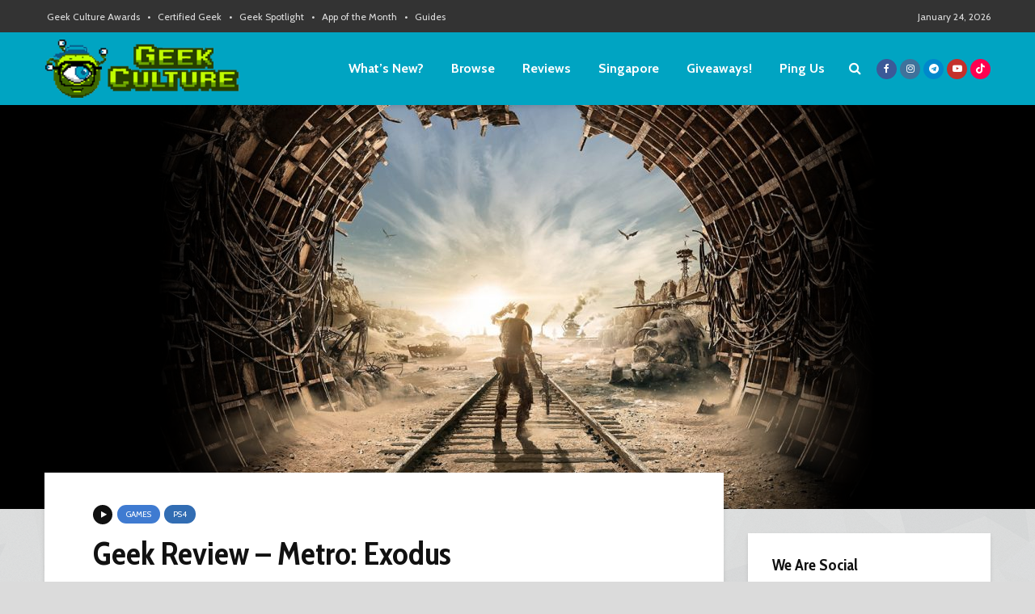

--- FILE ---
content_type: application/javascript; charset=utf-8
request_url: https://fundingchoicesmessages.google.com/f/AGSKWxUUTfv_Aweb1s146z0YInbm9DRQB1ABZAMDsY4fur_IwX8w94A4ihLM8UV3Jh4Bjd4vvlb6nR4f4GGu_BR8D9UTlXfiOGeapOQxdivTPqvrDJLb0ys2Ttc6QSbpRwCueo3wadAEfA==?fccs=W251bGwsbnVsbCxudWxsLG51bGwsbnVsbCxudWxsLFsxNzY5MjYxMTE0LDgzOTAwMDAwMF0sbnVsbCxudWxsLG51bGwsW251bGwsWzcsOSw2XSxudWxsLDIsbnVsbCwiZW4iLG51bGwsbnVsbCxudWxsLG51bGwsbnVsbCwzXSwiaHR0cHM6Ly9nZWVrY3VsdHVyZS5jby9nZWVrLXJldmlldy1tZXRyby1leG9kdXMvIixudWxsLFtbOCwiazYxUEJqbWs2TzAiXSxbOSwiZW4tVVMiXSxbMTksIjIiXSxbMTcsIlswXSJdLFsyNCwiIl0sWzI5LCJmYWxzZSJdXV0
body_size: 215
content:
if (typeof __googlefc.fcKernelManager.run === 'function') {"use strict";this.default_ContributorServingResponseClientJs=this.default_ContributorServingResponseClientJs||{};(function(_){var window=this;
try{
var qp=function(a){this.A=_.t(a)};_.u(qp,_.J);var rp=function(a){this.A=_.t(a)};_.u(rp,_.J);rp.prototype.getWhitelistStatus=function(){return _.F(this,2)};var sp=function(a){this.A=_.t(a)};_.u(sp,_.J);var tp=_.ed(sp),up=function(a,b,c){this.B=a;this.j=_.A(b,qp,1);this.l=_.A(b,_.Pk,3);this.F=_.A(b,rp,4);a=this.B.location.hostname;this.D=_.Fg(this.j,2)&&_.O(this.j,2)!==""?_.O(this.j,2):a;a=new _.Qg(_.Qk(this.l));this.C=new _.dh(_.q.document,this.D,a);this.console=null;this.o=new _.mp(this.B,c,a)};
up.prototype.run=function(){if(_.O(this.j,3)){var a=this.C,b=_.O(this.j,3),c=_.fh(a),d=new _.Wg;b=_.hg(d,1,b);c=_.C(c,1,b);_.jh(a,c)}else _.gh(this.C,"FCNEC");_.op(this.o,_.A(this.l,_.De,1),this.l.getDefaultConsentRevocationText(),this.l.getDefaultConsentRevocationCloseText(),this.l.getDefaultConsentRevocationAttestationText(),this.D);_.pp(this.o,_.F(this.F,1),this.F.getWhitelistStatus());var e;a=(e=this.B.googlefc)==null?void 0:e.__executeManualDeployment;a!==void 0&&typeof a==="function"&&_.To(this.o.G,
"manualDeploymentApi")};var vp=function(){};vp.prototype.run=function(a,b,c){var d;return _.v(function(e){d=tp(b);(new up(a,d,c)).run();return e.return({})})};_.Tk(7,new vp);
}catch(e){_._DumpException(e)}
}).call(this,this.default_ContributorServingResponseClientJs);
// Google Inc.

//# sourceURL=/_/mss/boq-content-ads-contributor/_/js/k=boq-content-ads-contributor.ContributorServingResponseClientJs.en_US.k61PBjmk6O0.es5.O/d=1/exm=ad_blocking_detection_executable,kernel_loader,loader_js_executable,web_iab_tcf_v2_signal_executable/ed=1/rs=AJlcJMztj-kAdg6DB63MlSG3pP52LjSptg/m=cookie_refresh_executable
__googlefc.fcKernelManager.run('\x5b\x5b\x5b7,\x22\x5b\x5bnull,\\\x22geekculture.co\\\x22,\\\x22AKsRol8h5Fxo-E-ZEZt3-ZQdg7gCCZgm2HvUz-pbA0oeLZSd417ynWNFhYAMvmiB3qdDpOGBDgV4A042TNuP8kOSC0fD6v1kTf2C3SetED0vGNaBBjmEKmBGHMKzPZEbGsfjTakAQIb4kQpQIB8L00nchAxy6eEo4w\\\\u003d\\\\u003d\\\x22\x5d,null,\x5b\x5bnull,null,null,\\\x22https:\/\/fundingchoicesmessages.google.com\/f\/AGSKWxWboQAZLPvaoi76s4CubNdY1rSSdMe85ayp2aUKqh6lI6P7Wj_Ynm2GW9ytrf5XL9-JHl6Y7hy5pi2GQPU1F4eJlhMQLhJd_C6S7GIw1nnTVNpsdpiwLzj9hXVLJSeFivv_Uh0rhw\\\\u003d\\\\u003d\\\x22\x5d,null,null,\x5bnull,null,null,\\\x22https:\/\/fundingchoicesmessages.google.com\/el\/AGSKWxWS8kgFErS2AK__IhoBE6OF3U2JDYh4I53SNmD34Tyiu2McTQAjcHy9Ao8ykOmx4ZhkQkpCp8vI6hSMTZea1P2wOakbRzpEhbhQkU-KOqw1UIarnpoFwF5VstMpem_7ZxipA8C6IQ\\\\u003d\\\\u003d\\\x22\x5d,null,\x5bnull,\x5b7,9,6\x5d,null,2,null,\\\x22en\\\x22,null,null,null,null,null,3\x5d,null,\\\x22Privacy and cookie settings\\\x22,\\\x22Close\\\x22,null,null,null,\\\x22Managed by Google. Complies with IAB TCF. CMP ID: 300\\\x22\x5d,\x5b2,1\x5d\x5d\x22\x5d\x5d,\x5bnull,null,null,\x22https:\/\/fundingchoicesmessages.google.com\/f\/AGSKWxW64D7L9fzhsdwbgHcGvLGbjb5uV9N0570WMshQeGTTqYVKYop_exuwnfBWIO60I4fZyn8CgUt4n7J6Injq1HIUIW69Xb7pIHkL9JBHr3UrVhd_ANdNHWiVM_Jx243qOrIzJejWww\\u003d\\u003d\x22\x5d\x5d');}

--- FILE ---
content_type: application/javascript; charset=utf-8
request_url: https://fundingchoicesmessages.google.com/f/AGSKWxWI6e9xm7pQuCPEP0XJJxQgIpGMsTCqCb3HDHedxhjL-uJpi6QZBD4k4xEL2OQzcG6HLqTxIqnF_XKjHp_ItOz2rms5bxE2sc7S7rJ6JlsMxAtp9S0ZOw_2sDIHZtUKV-QRPNBLj82taselAO7vHBeJyuFcAhjFcBPDSO3Ui-ZJRoWbtkCEOeyoelRH/__300x250_-468x060_/refreshads-/getadds._advertising_iframe.
body_size: -1290
content:
window['8a6b2d02-d3ca-4cc7-9f67-a03380637ba6'] = true;